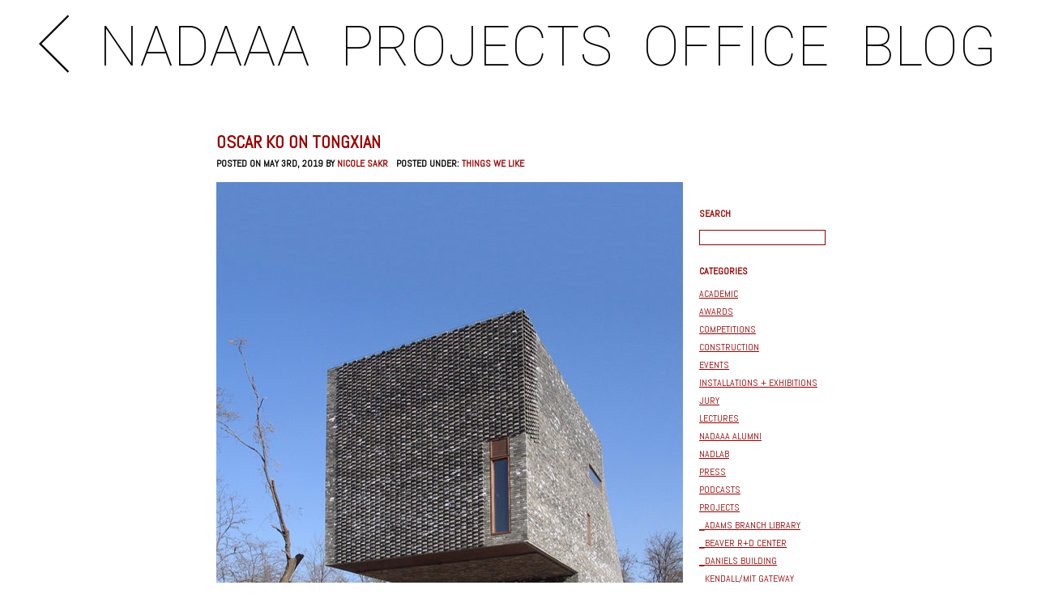

--- FILE ---
content_type: text/html; charset=UTF-8
request_url: https://www.nadaaa.com/blog/oscar-ko-on-tongxian/
body_size: 9238
content:
<!DOCTYPE html PUBLIC "-//W3C//DTD XHTML 1.0 Transitional//EN" "http://www.w3.org/TR/xhtml1/DTD/xhtml1-transitional.dtd">
<html xmlns="http://www.w3.org/1999/xhtml">

<head profile="http://gmpg.org/xfn/11">
	
<link href='https://fonts.googleapis.com/css?family=Abel' rel='stylesheet' type='text/css'>
	<meta http-equiv="Content-Type" content="text/html; charset=UTF-8" />
	<title>NADAAA BLOGOscar Ko on Tongxian - NADAAA BLOG</title>	
	<meta name="generator" content="Bluefish 2.2.9" /> <!-- leave this for stats please -->
	<style type="text/css" media="screen">
		@import url( https://www.nadaaa.com/blog/wp-content/themes/nadaaatheme/style.css );
	</style>
	<link rel="alternate" type="application/rss+xml" title="RSS 2.0" href="https://www.nadaaa.com/blog/feed/" />

	<link rel="alternate" type="text/xml" title="RSS .92" href="https://www.nadaaa.com/blog/feed/rss/" />
	<link rel="alternate" type="application/atom+xml" title="Atom 0.3" href="https://www.nadaaa.com/blog/feed/atom/" />
	<link rel="Shortcut Icon" href="https://www.nadaaa.com/blog/wp-content/themes/nadaaatheme/favicon.ico" type="image/x-icon" />	
	<link rel="pingback" href="https://www.nadaaa.com/blog/xmlrpc.php" />
    	<link rel='archives' title='December 2025' href='https://www.nadaaa.com/blog/2025/12/' />
	<link rel='archives' title='November 2025' href='https://www.nadaaa.com/blog/2025/11/' />
	<link rel='archives' title='October 2025' href='https://www.nadaaa.com/blog/2025/10/' />
	<link rel='archives' title='September 2025' href='https://www.nadaaa.com/blog/2025/09/' />
	<link rel='archives' title='August 2025' href='https://www.nadaaa.com/blog/2025/08/' />
	<link rel='archives' title='July 2025' href='https://www.nadaaa.com/blog/2025/07/' />
	<link rel='archives' title='June 2025' href='https://www.nadaaa.com/blog/2025/06/' />
	<link rel='archives' title='May 2025' href='https://www.nadaaa.com/blog/2025/05/' />
	<link rel='archives' title='April 2025' href='https://www.nadaaa.com/blog/2025/04/' />
	<link rel='archives' title='February 2025' href='https://www.nadaaa.com/blog/2025/02/' />
	<link rel='archives' title='December 2024' href='https://www.nadaaa.com/blog/2024/12/' />
	<link rel='archives' title='November 2024' href='https://www.nadaaa.com/blog/2024/11/' />
	<link rel='archives' title='October 2024' href='https://www.nadaaa.com/blog/2024/10/' />
	<link rel='archives' title='September 2024' href='https://www.nadaaa.com/blog/2024/09/' />
	<link rel='archives' title='May 2024' href='https://www.nadaaa.com/blog/2024/05/' />
	<link rel='archives' title='April 2024' href='https://www.nadaaa.com/blog/2024/04/' />
	<link rel='archives' title='February 2024' href='https://www.nadaaa.com/blog/2024/02/' />
	<link rel='archives' title='January 2024' href='https://www.nadaaa.com/blog/2024/01/' />
	<link rel='archives' title='December 2023' href='https://www.nadaaa.com/blog/2023/12/' />
	<link rel='archives' title='November 2023' href='https://www.nadaaa.com/blog/2023/11/' />
	<link rel='archives' title='October 2023' href='https://www.nadaaa.com/blog/2023/10/' />
	<link rel='archives' title='September 2023' href='https://www.nadaaa.com/blog/2023/09/' />
	<link rel='archives' title='August 2023' href='https://www.nadaaa.com/blog/2023/08/' />
	<link rel='archives' title='June 2023' href='https://www.nadaaa.com/blog/2023/06/' />
	<link rel='archives' title='May 2023' href='https://www.nadaaa.com/blog/2023/05/' />
	<link rel='archives' title='April 2023' href='https://www.nadaaa.com/blog/2023/04/' />
	<link rel='archives' title='March 2023' href='https://www.nadaaa.com/blog/2023/03/' />
	<link rel='archives' title='January 2023' href='https://www.nadaaa.com/blog/2023/01/' />
	<link rel='archives' title='December 2022' href='https://www.nadaaa.com/blog/2022/12/' />
	<link rel='archives' title='November 2022' href='https://www.nadaaa.com/blog/2022/11/' />
	<link rel='archives' title='October 2022' href='https://www.nadaaa.com/blog/2022/10/' />
	<link rel='archives' title='September 2022' href='https://www.nadaaa.com/blog/2022/09/' />
	<link rel='archives' title='August 2022' href='https://www.nadaaa.com/blog/2022/08/' />
	<link rel='archives' title='July 2022' href='https://www.nadaaa.com/blog/2022/07/' />
	<link rel='archives' title='June 2022' href='https://www.nadaaa.com/blog/2022/06/' />
	<link rel='archives' title='May 2022' href='https://www.nadaaa.com/blog/2022/05/' />
	<link rel='archives' title='April 2022' href='https://www.nadaaa.com/blog/2022/04/' />
	<link rel='archives' title='March 2022' href='https://www.nadaaa.com/blog/2022/03/' />
	<link rel='archives' title='February 2022' href='https://www.nadaaa.com/blog/2022/02/' />
	<link rel='archives' title='January 2022' href='https://www.nadaaa.com/blog/2022/01/' />
	<link rel='archives' title='December 2021' href='https://www.nadaaa.com/blog/2021/12/' />
	<link rel='archives' title='November 2021' href='https://www.nadaaa.com/blog/2021/11/' />
	<link rel='archives' title='October 2021' href='https://www.nadaaa.com/blog/2021/10/' />
	<link rel='archives' title='September 2021' href='https://www.nadaaa.com/blog/2021/09/' />
	<link rel='archives' title='August 2021' href='https://www.nadaaa.com/blog/2021/08/' />
	<link rel='archives' title='July 2021' href='https://www.nadaaa.com/blog/2021/07/' />
	<link rel='archives' title='June 2021' href='https://www.nadaaa.com/blog/2021/06/' />
	<link rel='archives' title='May 2021' href='https://www.nadaaa.com/blog/2021/05/' />
	<link rel='archives' title='April 2021' href='https://www.nadaaa.com/blog/2021/04/' />
	<link rel='archives' title='March 2021' href='https://www.nadaaa.com/blog/2021/03/' />
	<link rel='archives' title='February 2021' href='https://www.nadaaa.com/blog/2021/02/' />
	<link rel='archives' title='January 2021' href='https://www.nadaaa.com/blog/2021/01/' />
	<link rel='archives' title='December 2020' href='https://www.nadaaa.com/blog/2020/12/' />
	<link rel='archives' title='November 2020' href='https://www.nadaaa.com/blog/2020/11/' />
	<link rel='archives' title='October 2020' href='https://www.nadaaa.com/blog/2020/10/' />
	<link rel='archives' title='September 2020' href='https://www.nadaaa.com/blog/2020/09/' />
	<link rel='archives' title='August 2020' href='https://www.nadaaa.com/blog/2020/08/' />
	<link rel='archives' title='July 2020' href='https://www.nadaaa.com/blog/2020/07/' />
	<link rel='archives' title='June 2020' href='https://www.nadaaa.com/blog/2020/06/' />
	<link rel='archives' title='May 2020' href='https://www.nadaaa.com/blog/2020/05/' />
	<link rel='archives' title='April 2020' href='https://www.nadaaa.com/blog/2020/04/' />
	<link rel='archives' title='March 2020' href='https://www.nadaaa.com/blog/2020/03/' />
	<link rel='archives' title='February 2020' href='https://www.nadaaa.com/blog/2020/02/' />
	<link rel='archives' title='January 2020' href='https://www.nadaaa.com/blog/2020/01/' />
	<link rel='archives' title='December 2019' href='https://www.nadaaa.com/blog/2019/12/' />
	<link rel='archives' title='November 2019' href='https://www.nadaaa.com/blog/2019/11/' />
	<link rel='archives' title='October 2019' href='https://www.nadaaa.com/blog/2019/10/' />
	<link rel='archives' title='September 2019' href='https://www.nadaaa.com/blog/2019/09/' />
	<link rel='archives' title='August 2019' href='https://www.nadaaa.com/blog/2019/08/' />
	<link rel='archives' title='July 2019' href='https://www.nadaaa.com/blog/2019/07/' />
	<link rel='archives' title='June 2019' href='https://www.nadaaa.com/blog/2019/06/' />
	<link rel='archives' title='May 2019' href='https://www.nadaaa.com/blog/2019/05/' />
	<link rel='archives' title='April 2019' href='https://www.nadaaa.com/blog/2019/04/' />
	<link rel='archives' title='March 2019' href='https://www.nadaaa.com/blog/2019/03/' />
	<link rel='archives' title='February 2019' href='https://www.nadaaa.com/blog/2019/02/' />
	<link rel='archives' title='January 2019' href='https://www.nadaaa.com/blog/2019/01/' />
	<link rel='archives' title='December 2018' href='https://www.nadaaa.com/blog/2018/12/' />
	<link rel='archives' title='November 2018' href='https://www.nadaaa.com/blog/2018/11/' />
	<link rel='archives' title='October 2018' href='https://www.nadaaa.com/blog/2018/10/' />
	<link rel='archives' title='September 2018' href='https://www.nadaaa.com/blog/2018/09/' />
	<link rel='archives' title='August 2018' href='https://www.nadaaa.com/blog/2018/08/' />
	<link rel='archives' title='July 2018' href='https://www.nadaaa.com/blog/2018/07/' />
	<link rel='archives' title='June 2018' href='https://www.nadaaa.com/blog/2018/06/' />
	<link rel='archives' title='May 2018' href='https://www.nadaaa.com/blog/2018/05/' />
	<link rel='archives' title='April 2018' href='https://www.nadaaa.com/blog/2018/04/' />
	<link rel='archives' title='March 2018' href='https://www.nadaaa.com/blog/2018/03/' />
	<link rel='archives' title='February 2018' href='https://www.nadaaa.com/blog/2018/02/' />
	<link rel='archives' title='January 2018' href='https://www.nadaaa.com/blog/2018/01/' />
	<link rel='archives' title='December 2017' href='https://www.nadaaa.com/blog/2017/12/' />
	<link rel='archives' title='November 2017' href='https://www.nadaaa.com/blog/2017/11/' />
	<link rel='archives' title='October 2017' href='https://www.nadaaa.com/blog/2017/10/' />
	<link rel='archives' title='September 2017' href='https://www.nadaaa.com/blog/2017/09/' />
	<link rel='archives' title='August 2017' href='https://www.nadaaa.com/blog/2017/08/' />
	<link rel='archives' title='July 2017' href='https://www.nadaaa.com/blog/2017/07/' />
	<link rel='archives' title='June 2017' href='https://www.nadaaa.com/blog/2017/06/' />
	<link rel='archives' title='May 2017' href='https://www.nadaaa.com/blog/2017/05/' />
	<link rel='archives' title='April 2017' href='https://www.nadaaa.com/blog/2017/04/' />
	<link rel='archives' title='March 2017' href='https://www.nadaaa.com/blog/2017/03/' />
	<link rel='archives' title='February 2017' href='https://www.nadaaa.com/blog/2017/02/' />
	<link rel='archives' title='January 2017' href='https://www.nadaaa.com/blog/2017/01/' />
	<link rel='archives' title='December 2016' href='https://www.nadaaa.com/blog/2016/12/' />
	<link rel='archives' title='November 2016' href='https://www.nadaaa.com/blog/2016/11/' />
	<link rel='archives' title='October 2016' href='https://www.nadaaa.com/blog/2016/10/' />
	<link rel='archives' title='September 2016' href='https://www.nadaaa.com/blog/2016/09/' />
	<link rel='archives' title='August 2016' href='https://www.nadaaa.com/blog/2016/08/' />
	<link rel='archives' title='July 2016' href='https://www.nadaaa.com/blog/2016/07/' />
	<link rel='archives' title='June 2016' href='https://www.nadaaa.com/blog/2016/06/' />
	<link rel='archives' title='May 2016' href='https://www.nadaaa.com/blog/2016/05/' />
	<link rel='archives' title='April 2016' href='https://www.nadaaa.com/blog/2016/04/' />
	<link rel='archives' title='March 2016' href='https://www.nadaaa.com/blog/2016/03/' />
	<link rel='archives' title='February 2016' href='https://www.nadaaa.com/blog/2016/02/' />
	<link rel='archives' title='January 2016' href='https://www.nadaaa.com/blog/2016/01/' />
	<link rel='archives' title='December 2015' href='https://www.nadaaa.com/blog/2015/12/' />
	<link rel='archives' title='November 2015' href='https://www.nadaaa.com/blog/2015/11/' />
	<link rel='archives' title='October 2015' href='https://www.nadaaa.com/blog/2015/10/' />
	<link rel='archives' title='September 2015' href='https://www.nadaaa.com/blog/2015/09/' />
	<link rel='archives' title='August 2015' href='https://www.nadaaa.com/blog/2015/08/' />
	<link rel='archives' title='July 2015' href='https://www.nadaaa.com/blog/2015/07/' />
	<link rel='archives' title='June 2015' href='https://www.nadaaa.com/blog/2015/06/' />
	<link rel='archives' title='May 2015' href='https://www.nadaaa.com/blog/2015/05/' />
	<link rel='archives' title='April 2015' href='https://www.nadaaa.com/blog/2015/04/' />
	<link rel='archives' title='March 2015' href='https://www.nadaaa.com/blog/2015/03/' />
	<link rel='archives' title='February 2015' href='https://www.nadaaa.com/blog/2015/02/' />
	<link rel='archives' title='January 2015' href='https://www.nadaaa.com/blog/2015/01/' />
	<link rel='archives' title='December 2014' href='https://www.nadaaa.com/blog/2014/12/' />
	<link rel='archives' title='November 2014' href='https://www.nadaaa.com/blog/2014/11/' />
	<link rel='archives' title='October 2014' href='https://www.nadaaa.com/blog/2014/10/' />
	<link rel='archives' title='September 2014' href='https://www.nadaaa.com/blog/2014/09/' />
	<link rel='archives' title='August 2014' href='https://www.nadaaa.com/blog/2014/08/' />
	<link rel='archives' title='July 2014' href='https://www.nadaaa.com/blog/2014/07/' />
	<link rel='archives' title='June 2014' href='https://www.nadaaa.com/blog/2014/06/' />
	<link rel='archives' title='May 2014' href='https://www.nadaaa.com/blog/2014/05/' />
	<link rel='archives' title='April 2014' href='https://www.nadaaa.com/blog/2014/04/' />
	<link rel='archives' title='March 2014' href='https://www.nadaaa.com/blog/2014/03/' />
	<link rel='archives' title='February 2014' href='https://www.nadaaa.com/blog/2014/02/' />
	<link rel='archives' title='January 2014' href='https://www.nadaaa.com/blog/2014/01/' />
	<link rel='archives' title='December 2013' href='https://www.nadaaa.com/blog/2013/12/' />
	<link rel='archives' title='November 2013' href='https://www.nadaaa.com/blog/2013/11/' />
	<link rel='archives' title='October 2013' href='https://www.nadaaa.com/blog/2013/10/' />
	<link rel='archives' title='September 2013' href='https://www.nadaaa.com/blog/2013/09/' />
	<link rel='archives' title='August 2013' href='https://www.nadaaa.com/blog/2013/08/' />
	<link rel='archives' title='July 2013' href='https://www.nadaaa.com/blog/2013/07/' />
	<link rel='archives' title='June 2013' href='https://www.nadaaa.com/blog/2013/06/' />
	<link rel='archives' title='May 2013' href='https://www.nadaaa.com/blog/2013/05/' />
	<link rel='archives' title='April 2013' href='https://www.nadaaa.com/blog/2013/04/' />
	<link rel='archives' title='March 2013' href='https://www.nadaaa.com/blog/2013/03/' />
	<link rel='archives' title='February 2013' href='https://www.nadaaa.com/blog/2013/02/' />
	<link rel='archives' title='January 2013' href='https://www.nadaaa.com/blog/2013/01/' />
	<link rel='archives' title='December 2012' href='https://www.nadaaa.com/blog/2012/12/' />
	<link rel='archives' title='November 2012' href='https://www.nadaaa.com/blog/2012/11/' />
	<link rel='archives' title='October 2012' href='https://www.nadaaa.com/blog/2012/10/' />
	<link rel='archives' title='September 2012' href='https://www.nadaaa.com/blog/2012/09/' />
	<link rel='archives' title='August 2012' href='https://www.nadaaa.com/blog/2012/08/' />
	<link rel='archives' title='June 2012' href='https://www.nadaaa.com/blog/2012/06/' />
	<link rel='archives' title='May 2012' href='https://www.nadaaa.com/blog/2012/05/' />
	<link rel='archives' title='April 2012' href='https://www.nadaaa.com/blog/2012/04/' />
	<link rel='archives' title='March 2012' href='https://www.nadaaa.com/blog/2012/03/' />
	<link rel='archives' title='February 2012' href='https://www.nadaaa.com/blog/2012/02/' />
	<link rel='archives' title='January 2012' href='https://www.nadaaa.com/blog/2012/01/' />
	<link rel='archives' title='December 2011' href='https://www.nadaaa.com/blog/2011/12/' />
	<link rel='archives' title='November 2011' href='https://www.nadaaa.com/blog/2011/11/' />
	<link rel='archives' title='October 2011' href='https://www.nadaaa.com/blog/2011/10/' />
	<link rel='archives' title='September 2011' href='https://www.nadaaa.com/blog/2011/09/' />
	<link rel='archives' title='August 2011' href='https://www.nadaaa.com/blog/2011/08/' />
	<link rel='archives' title='July 2011' href='https://www.nadaaa.com/blog/2011/07/' />
	<link rel='archives' title='June 2011' href='https://www.nadaaa.com/blog/2011/06/' />
	<link rel='archives' title='May 2011' href='https://www.nadaaa.com/blog/2011/05/' />
	<link rel='archives' title='March 2011' href='https://www.nadaaa.com/blog/2011/03/' />
	
	<!-- This site is optimized with the Yoast SEO plugin v15.2.1 - https://yoast.com/wordpress/plugins/seo/ -->
	<meta name="robots" content="index, follow, max-snippet:-1, max-image-preview:large, max-video-preview:-1" />
	<link rel="canonical" href="https://www.nadaaa.com/blog/oscar-ko-on-tongxian/" />
	<meta property="og:locale" content="en_US" />
	<meta property="og:type" content="article" />
	<meta property="og:title" content="Oscar Ko on Tongxian - NADAAA BLOG" />
	<meta property="og:description" content="Vladimir Belogolovsky : And finally, is there one particular project built in China over the last decade or two that you particularly admire, either by Chinese or foreign architect? Oscar Ko: I like a small brick building Tongxian Gatehouse, the artists-in-residence structure at the arts community outside of Beijing. It was designed by what used [&hellip;]" />
	<meta property="og:url" content="https://www.nadaaa.com/blog/oscar-ko-on-tongxian/" />
	<meta property="og:site_name" content="NADAAA BLOG" />
	<meta property="article:published_time" content="2019-05-03T17:31:57+00:00" />
	<meta property="article:modified_time" content="2019-05-15T13:59:29+00:00" />
	<meta property="og:image" content="http://www.nadaaa.com/blog/wp-content/uploads/2019/05/CHI_GH_CP_002-more-sky-editted-perspective_sm-1-576x652.jpg" />
	<meta name="twitter:card" content="summary_large_image" />
	<meta name="twitter:label1" content="Written by">
	<meta name="twitter:data1" content="Nicole Sakr">
	<meta name="twitter:label2" content="Est. reading time">
	<meta name="twitter:data2" content="0 minutes">
	<script type="application/ld+json" class="yoast-schema-graph">{"@context":"https://schema.org","@graph":[{"@type":"WebSite","@id":"http://www.nadaaa.com/blog/#website","url":"http://www.nadaaa.com/blog/","name":"NADAAA BLOG","description":"NADAAA","potentialAction":[{"@type":"SearchAction","target":"http://www.nadaaa.com/blog/?s={search_term_string}","query-input":"required name=search_term_string"}],"inLanguage":"en-US"},{"@type":"ImageObject","@id":"https://www.nadaaa.com/blog/oscar-ko-on-tongxian/#primaryimage","inLanguage":"en-US","url":"http://www.nadaaa.com/blog/wp-content/uploads/2019/05/CHI_GH_CP_002-more-sky-editted-perspective_sm-1-576x652.jpg"},{"@type":"WebPage","@id":"https://www.nadaaa.com/blog/oscar-ko-on-tongxian/#webpage","url":"https://www.nadaaa.com/blog/oscar-ko-on-tongxian/","name":"Oscar Ko on Tongxian - NADAAA BLOG","isPartOf":{"@id":"http://www.nadaaa.com/blog/#website"},"primaryImageOfPage":{"@id":"https://www.nadaaa.com/blog/oscar-ko-on-tongxian/#primaryimage"},"datePublished":"2019-05-03T17:31:57+00:00","dateModified":"2019-05-15T13:59:29+00:00","author":{"@id":"http://www.nadaaa.com/blog/#/schema/person/693c18d44a146c82f2f57b7f1c80f4c1"},"inLanguage":"en-US","potentialAction":[{"@type":"ReadAction","target":["https://www.nadaaa.com/blog/oscar-ko-on-tongxian/"]}]},{"@type":"Person","@id":"http://www.nadaaa.com/blog/#/schema/person/693c18d44a146c82f2f57b7f1c80f4c1","name":"Nicole Sakr"}]}</script>
	<!-- / Yoast SEO plugin. -->


<link rel='dns-prefetch' href='//s.w.org' />
<!-- This site uses the Google Analytics by ExactMetrics plugin v6.4.0 - Using Analytics tracking - https://www.exactmetrics.com/ -->
<script type="text/javascript" data-cfasync="false">
    (window.gaDevIds=window.gaDevIds||[]).push("dNDMyYj");
	var em_version         = '6.4.0';
	var em_track_user      = true;
	var em_no_track_reason = '';
	
	var disableStr = 'ga-disable-UA-136452624-3';

	/* Function to detect opted out users */
	function __gaTrackerIsOptedOut() {
		return document.cookie.indexOf(disableStr + '=true') > -1;
	}

	/* Disable tracking if the opt-out cookie exists. */
	if ( __gaTrackerIsOptedOut() ) {
		window[disableStr] = true;
	}

	/* Opt-out function */
	function __gaTrackerOptout() {
	  document.cookie = disableStr + '=true; expires=Thu, 31 Dec 2099 23:59:59 UTC; path=/';
	  window[disableStr] = true;
	}

	if ( 'undefined' === typeof gaOptout ) {
		function gaOptout() {
			__gaTrackerOptout();
		}
	}
	
	if ( em_track_user ) {
		(function(i,s,o,g,r,a,m){i['GoogleAnalyticsObject']=r;i[r]=i[r]||function(){
			(i[r].q=i[r].q||[]).push(arguments)},i[r].l=1*new Date();a=s.createElement(o),
			m=s.getElementsByTagName(o)[0];a.async=1;a.src=g;m.parentNode.insertBefore(a,m)
		})(window,document,'script','//www.google-analytics.com/analytics.js','__gaTracker');

window.ga = __gaTracker;		__gaTracker('create', 'UA-136452624-3', 'auto');
		__gaTracker('set', 'forceSSL', true);
		__gaTracker('send','pageview');
		__gaTracker( function() { window.ga = __gaTracker; } );
	} else {
		console.log( "" );
		(function() {
			/* https://developers.google.com/analytics/devguides/collection/analyticsjs/ */
			var noopfn = function() {
				return null;
			};
			var noopnullfn = function() {
				return null;
			};
			var Tracker = function() {
				return null;
			};
			var p = Tracker.prototype;
			p.get = noopfn;
			p.set = noopfn;
			p.send = noopfn;
			var __gaTracker = function() {
				var len = arguments.length;
				if ( len === 0 ) {
					return;
				}
				var f = arguments[len-1];
				if ( typeof f !== 'object' || f === null || typeof f.hitCallback !== 'function' ) {
					console.log( 'Not running function __gaTracker(' + arguments[0] + " ....) because you are not being tracked. " + em_no_track_reason );
					return;
				}
				try {
					f.hitCallback();
				} catch (ex) {

				}
			};
			__gaTracker.create = function() {
				return new Tracker();
			};
			__gaTracker.getByName = noopnullfn;
			__gaTracker.getAll = function() {
				return [];
			};
			__gaTracker.remove = noopfn;
			window['__gaTracker'] = __gaTracker;
			window.ga = __gaTracker;		})();
		}
</script>
<!-- / Google Analytics by ExactMetrics -->
		<script type="text/javascript">
			window._wpemojiSettings = {"baseUrl":"https:\/\/s.w.org\/images\/core\/emoji\/12.0.0-1\/72x72\/","ext":".png","svgUrl":"https:\/\/s.w.org\/images\/core\/emoji\/12.0.0-1\/svg\/","svgExt":".svg","source":{"concatemoji":"https:\/\/www.nadaaa.com\/blog\/wp-includes\/js\/wp-emoji-release.min.js?ver=5.4.18"}};
			/*! This file is auto-generated */
			!function(e,a,t){var n,r,o,i=a.createElement("canvas"),p=i.getContext&&i.getContext("2d");function s(e,t){var a=String.fromCharCode;p.clearRect(0,0,i.width,i.height),p.fillText(a.apply(this,e),0,0);e=i.toDataURL();return p.clearRect(0,0,i.width,i.height),p.fillText(a.apply(this,t),0,0),e===i.toDataURL()}function c(e){var t=a.createElement("script");t.src=e,t.defer=t.type="text/javascript",a.getElementsByTagName("head")[0].appendChild(t)}for(o=Array("flag","emoji"),t.supports={everything:!0,everythingExceptFlag:!0},r=0;r<o.length;r++)t.supports[o[r]]=function(e){if(!p||!p.fillText)return!1;switch(p.textBaseline="top",p.font="600 32px Arial",e){case"flag":return s([127987,65039,8205,9895,65039],[127987,65039,8203,9895,65039])?!1:!s([55356,56826,55356,56819],[55356,56826,8203,55356,56819])&&!s([55356,57332,56128,56423,56128,56418,56128,56421,56128,56430,56128,56423,56128,56447],[55356,57332,8203,56128,56423,8203,56128,56418,8203,56128,56421,8203,56128,56430,8203,56128,56423,8203,56128,56447]);case"emoji":return!s([55357,56424,55356,57342,8205,55358,56605,8205,55357,56424,55356,57340],[55357,56424,55356,57342,8203,55358,56605,8203,55357,56424,55356,57340])}return!1}(o[r]),t.supports.everything=t.supports.everything&&t.supports[o[r]],"flag"!==o[r]&&(t.supports.everythingExceptFlag=t.supports.everythingExceptFlag&&t.supports[o[r]]);t.supports.everythingExceptFlag=t.supports.everythingExceptFlag&&!t.supports.flag,t.DOMReady=!1,t.readyCallback=function(){t.DOMReady=!0},t.supports.everything||(n=function(){t.readyCallback()},a.addEventListener?(a.addEventListener("DOMContentLoaded",n,!1),e.addEventListener("load",n,!1)):(e.attachEvent("onload",n),a.attachEvent("onreadystatechange",function(){"complete"===a.readyState&&t.readyCallback()})),(n=t.source||{}).concatemoji?c(n.concatemoji):n.wpemoji&&n.twemoji&&(c(n.twemoji),c(n.wpemoji)))}(window,document,window._wpemojiSettings);
		</script>
		<style type="text/css">
img.wp-smiley,
img.emoji {
	display: inline !important;
	border: none !important;
	box-shadow: none !important;
	height: 1em !important;
	width: 1em !important;
	margin: 0 .07em !important;
	vertical-align: -0.1em !important;
	background: none !important;
	padding: 0 !important;
}
</style>
	<link rel='stylesheet' id='wp-block-library-css'  href='https://www.nadaaa.com/blog/wp-includes/css/dist/block-library/style.min.css?ver=5.4.18' type='text/css' media='all' />
<link rel='stylesheet' id='exactmetrics-popular-posts-style-css'  href='https://www.nadaaa.com/blog/wp-content/plugins/google-analytics-dashboard-for-wp/assets/css/frontend.min.css?ver=6.4.0' type='text/css' media='all' />
<script type='text/javascript'>
/* <![CDATA[ */
var exactmetrics_frontend = {"js_events_tracking":"true","download_extensions":"zip,mp3,mpeg,pdf,docx,pptx,xlsx,rar","inbound_paths":"[{\"path\":\"\\\/go\\\/\",\"label\":\"affiliate\"},{\"path\":\"\\\/recommend\\\/\",\"label\":\"affiliate\"}]","home_url":"https:\/\/www.nadaaa.com\/blog","hash_tracking":"false"};
/* ]]> */
</script>
<script type='text/javascript' src='https://www.nadaaa.com/blog/wp-content/plugins/google-analytics-dashboard-for-wp/assets/js/frontend.min.js?ver=6.4.0'></script>
<link rel='https://api.w.org/' href='https://www.nadaaa.com/blog/wp-json/' />
<link rel="EditURI" type="application/rsd+xml" title="RSD" href="https://www.nadaaa.com/blog/xmlrpc.php?rsd" />
<link rel="wlwmanifest" type="application/wlwmanifest+xml" href="https://www.nadaaa.com/blog/wp-includes/wlwmanifest.xml" /> 
<meta name="generator" content="WordPress 5.4.18" />
<link rel='shortlink' href='https://www.nadaaa.com/blog/?p=17310' />
<link rel="alternate" type="application/json+oembed" href="https://www.nadaaa.com/blog/wp-json/oembed/1.0/embed?url=https%3A%2F%2Fwww.nadaaa.com%2Fblog%2Foscar-ko-on-tongxian%2F" />
<link rel="alternate" type="text/xml+oembed" href="https://www.nadaaa.com/blog/wp-json/oembed/1.0/embed?url=https%3A%2F%2Fwww.nadaaa.com%2Fblog%2Foscar-ko-on-tongxian%2F&#038;format=xml" />

		<!-- GA Google Analytics @ https://m0n.co/ga -->
		<script async src="https://www.googletagmanager.com/gtag/js?id=UA-136452624-3"></script>
		<script>
			window.dataLayer = window.dataLayer || [];
			function gtag(){dataLayer.push(arguments);}
			gtag('js', new Date());
			gtag('config', 'UA-136452624-3');
		</script>

			<style type="text/css" id="wp-custom-css">
			/*
You can add your own CSS here.

Click the help icon above to learn more.
*/

.topBlock IMG{ width: auto !important; }
.topBlock{ text-align: center; }
.wp-block-image {
    margin: 0 0 1em !important;
}		</style>
			
	<style>
	.topBlock {
    display: block;
    clear: both;
    width: 100%;
    margin: 2px auto;
}
	.topBlock IMG {
    vertical-align: middle;
    line-height: 7vw;
    width: 3vw;
}
	.topBlock A {
    color: #000;
    font-weight: normal;
    text-decoration: none !important;
    font-family: 'Roboto', sans-serif;
}
.topBlock A {
    margin-bottom: .3vw;
    margin-top: .3vw;
    margin-left: .01vw;
    margin-right: .01vw;
    text-align: center;
    padding: .1vw 1.3vw 0.1vw 1.3vw;
    font-size: 5.3vw;
    font-weight: 100;
    text-align: left;
    letter-spacing: .1vw;
}

#header .main-d-nav {
    position: absolute;
    display: inline-block;
    background: rgba(250, 250, 250, 0);
    border-top: 0px solid #000;
    width: 100%;
    top: 0;
    padding: 40px 3% 40px 0;
    -webkit-box-sizing: border-box;
    -moz-box-sizing: border-box;
    -ms-box-sizing: border-box;
    -o-box-sizing: border-box;
    box-sizing: border-box;
    -webkit-transition: background-color 0.5s cubic-bezier(0.230, 1.000, 0.320, 1.000);
    -moz-transition: background-color 0.5s cubic-bezier(0.230, 1.000, 0.320, 1.000);
    -o-transition: background-color 0.5s cubic-bezier(0.230, 1.000, 0.320, 1.000);
    transition: background-color 0.5s cubic-bezier(0.230, 1.000, 0.320, 1.000);
}

#header .main-d-nav {
    text-align: left;
    padding: 0.35vw .01vw .35vw .01vw !important;
    right: 0vw;
    top: .01vw;
    background-color: #FFF;
    opacity: 1;
}

#header .main-d-nav ul {
    position: relative;
    list-style: none;
    text-align: right;
    letter-spacing: -4px;
}

#header .main-d-nav ul {
    text-align: center;
    letter-spacing: .01vw;
    right: 0vw;
    top: .01vw;
    padding: 0;
    margin: 0;
}

#header .main-d-nav ul li {
    display: inline-block;
    margin: 0;
    padding: 0;
    letter-spacing: 0;
}

#header .main-d-nav ul li {
    text-align: left;
    padding: .01vw .01vw .01vw .01vw !important;
}

#header nav a {
    font-size: 66px;
    line-height: 14px;
    font-weight: 300;
    letter-spacing: 1.3px;
}

#header nav a {
    font-size: 5.3vw;
    font-weight: 100;
    text-align: left;
    letter-spacing: .1vw;
}

#header .main-d-nav ul li a {
    padding: 15px 15px;
    display: block;
    text-decoration: none;
    text-transform: uppercase;
    color: #000;
    margin: 0;
    -webkit-transition: color 0.555s cubic-bezier(0.230, 1.000, 0.320, 1.000);
    -moz-transition: color 0.555s cubic-bezier(0.230, 1.000, 0.320, 1.000);
    -o-transition: color 0.555s cubic-bezier(0.230, 1.000, 0.320, 1.000);
    transition: color 0.555s cubic-bezier(0.230, 1.000, 0.320, 1.000);
}

#header .main-d-nav ul li a {
    margin-bottom: .3vw;
    margin-top: .3vw;
    margin-left: .01vw;
    margin-right: .01vw;
    text-align: center;
    padding: .1vw 1.3vw 0.1vw 1.3vw;
}

#header nav a, .actions .action {
    font-family: 'Roboto', sans-serif;
}

#header nav img{ vertical-align: middle; }



#rap{ top: 146px; }
	</style>
</head>


<body>
<!--<div class="topBlock">
	<a href="#" onClick="history.go(-1);return true;"><img src="https://www.nadaaa.com/wp-content/uploads/2016/02/Back-Arrow8.png" /></a>
	<a href="https://www.nadaaa.com/">NADAAA</a>
	<a href="https://www.nadaaa.com/type/">PROJECTS</a>
	<a href="https://www.nadaaa.com/office/people/">OFFICE</a>
	<a href="https://www.nadaaa.com/blog/">BLOG</a>
	</div>-->
	
<header id="header">
<nav class="main-d-nav">

	            	<ul id="menu-menu-1" class="sf-menu sf-js-enabled sf-arrows"><li id="menu-item-4819" class="menu-item"><a href="https://www.nadaaa.com/4817-2/" class="inner-link"></a><a href="#" onclick="history.go(-1);return true;" class="inner-link"><img src="https://www.nadaaa.com/wp-content/uploads/2016/02/Back-Arrow8.png"></a></li>
<li id="menu-item-483" class="current selected menu-item active"><a href="https://www.nadaaa.com/" class="inner-link">NADAAA</a></li>
<li id="menu-item-11721" class="menu-item"><a href="https://www.nadaaa.com/type/" class="inner-link">PROJECTS</a></li>
<li id="menu-item-3358" class="menu-item"><a href="https://www.nadaaa.com/office/people/" class="inner-link">OFFICE</a></li>
<li id="menu-item-12814" class="menu-item"><a href="https://www.nadaaa.com/blog" class="inner-link">BLOG</a></li>
<li class="selector" style="left: 137.703px; width: 442.616px;"></li><li class="current-selector" style="left: 137.703px; width: 442.616px;"></li></ul>
					<!-- Compact Menu -->

					
                <span class="c-close-btn"><span class="hr"></span><span class="vr"></span></span></nav>

</header>	
	
	
<div id="rap">	


		<div id="content">


	
		<!-- end header -->

		
			<div class="post-17310 post type-post status-publish format-standard hentry category-things-we-like" id="post-17310">



				<h1><a href="https://www.nadaaa.com/blog/oscar-ko-on-tongxian/" rel="bookmark" title="Permanent Link to Oscar Ko on Tongxian">Oscar Ko on Tongxian</a></h1> 
				<div style="clear:both;"></div>
				<h2>Posted on May 3rd, 2019 by <a href="mailto:nsakr@nadaaa.com">Nicole Sakr</a></h2>
				<h2>Posted under: <a href="https://www.nadaaa.com/blog/category/things-we-like/" rel="category tag">Things We Like</a></h2>
				<div class="entry">
					
<figure class="wp-block-image"><img src="http://www.nadaaa.com/blog/wp-content/uploads/2019/05/CHI_GH_CP_002-more-sky-editted-perspective_sm-1-576x652.jpg" alt="" class="wp-image-17313" srcset="https://www.nadaaa.com/blog/wp-content/uploads/2019/05/CHI_GH_CP_002-more-sky-editted-perspective_sm-1-576x652.jpg 576w, https://www.nadaaa.com/blog/wp-content/uploads/2019/05/CHI_GH_CP_002-more-sky-editted-perspective_sm-1-442x500.jpg 442w, https://www.nadaaa.com/blog/wp-content/uploads/2019/05/CHI_GH_CP_002-more-sky-editted-perspective_sm-1.jpg 700w" sizes="(max-width: 576px) 100vw, 576px" /></figure>



<p><strong>Vladimir Belogolovsky</strong> <strong>:</strong> And finally, is there one particular project built in China over the last decade or two that you particularly admire, either by Chinese or foreign architect?</p>



<p><strong>Oscar Ko: </strong>I like a small brick building <a href="http://www.nadaaa.com/portfolio/tongxian-gatehouse/?id=3305">Tongxian Gatehouse</a>, the artists-in-residence structure at the arts community outside of Beijing. It was designed by what used to be Boston-based Office dA and is now NADAAA led by Nader Tehrani and Katherine Faulkner. Everyone was talking about giant iconic projects for the Olympics at the time but to me it was this small building that stood out. I went to visit it and I really enjoyed its materiality, authenticity, and integrity. </p>



<p>Read Belogolovsky&#8217;s full interview of Ko <a href="https://www.archdaily.com/914833/intuition-must-be-grounded-to-the-site-and-context-in-conversation-with-oscar-ko-of-interval-architects ">HERE</a>.<br></p>
				

				

<p>
				<span>Comments Off<span class="screen-reader-text"> on Oscar Ko on Tongxian</span></span>	</p>
				</div>
<div style="display:none;">

<h2 id="comments">0 Comments 
	</h2>

	<p>No comments yet.</p>

<p><a href="https://www.nadaaa.com/blog/oscar-ko-on-tongxian/feed/"><abbr title="Really Simple Syndication">RSS</abbr> feed for comments on this post.</a> 
</p>

	<p>Sorry, the comment form is closed at this time.</p>
</div>
			</div>

		
		<div class="navigation">
			<div class="alignleft"></div>
			<div class="alignright"></div>
		</div>

	

<!-- begin footer -->

		</div>
		
<!-- begin sidebar -->
<div id="sidebar">


<ul>
 
 	<li id="search"><h3>search</h3>
 	<form id="searchform" method="get" action="/blog/index.php">
			<div>
				<input type="text" name="s" id="s" size="15" /><br />
							</div>
		</form>

	</li>
	<li id="categories"><h3>categories</h3>
		<ul>
				<li class="cat-item cat-item-866"><a href="https://www.nadaaa.com/blog/category/academic/">Academic</a>
</li>
	<li class="cat-item cat-item-124"><a href="https://www.nadaaa.com/blog/category/awards/">Awards</a>
</li>
	<li class="cat-item cat-item-326"><a href="https://www.nadaaa.com/blog/category/competitions/">Competitions</a>
</li>
	<li class="cat-item cat-item-3"><a href="https://www.nadaaa.com/blog/category/construction/">construction</a>
</li>
	<li class="cat-item cat-item-66"><a href="https://www.nadaaa.com/blog/category/events/">Events</a>
</li>
	<li class="cat-item cat-item-23"><a href="https://www.nadaaa.com/blog/category/installations-exhibitions/">Installations + Exhibitions</a>
</li>
	<li class="cat-item cat-item-1300"><a href="https://www.nadaaa.com/blog/category/jury/">Jury</a>
</li>
	<li class="cat-item cat-item-10"><a href="https://www.nadaaa.com/blog/category/lectures/">Lectures</a>
</li>
	<li class="cat-item cat-item-391"><a href="https://www.nadaaa.com/blog/category/nadaaa-alumni/">NADAAA Alumni</a>
</li>
	<li class="cat-item cat-item-427"><a href="https://www.nadaaa.com/blog/category/nadlab-2/">NADLAB</a>
</li>
	<li class="cat-item cat-item-17"><a href="https://www.nadaaa.com/blog/category/press/">Press</a>
<ul class='children'>
	<li class="cat-item cat-item-1299"><a href="https://www.nadaaa.com/blog/category/press/podcasts/">podcasts</a>
</li>
</ul>
</li>
	<li class="cat-item cat-item-1270"><a href="https://www.nadaaa.com/blog/category/projects/">Projects</a>
<ul class='children'>
	<li class="cat-item cat-item-1285"><a href="https://www.nadaaa.com/blog/category/projects/adams-branch-library/">_Adams Branch Library</a>
</li>
	<li class="cat-item cat-item-1267"><a href="https://www.nadaaa.com/blog/category/projects/beaver-rd-center/">_BEAVER R+D Center</a>
</li>
	<li class="cat-item cat-item-399"><a href="https://www.nadaaa.com/blog/category/projects/danielsbuilding/">_Daniels Building</a>
</li>
	<li class="cat-item cat-item-1297"><a href="https://www.nadaaa.com/blog/category/projects/_kendall-mit-gateway/">_Kendall/MIT Gateway</a>
</li>
	<li class="cat-item cat-item-1296"><a href="https://www.nadaaa.com/blog/category/projects/lincoln-center/">_Lincoln Center</a>
</li>
	<li class="cat-item cat-item-76"><a href="https://www.nadaaa.com/blog/category/projects/melbourneschoolofdesign/">_Melbourne School of Design</a>
</li>
	<li class="cat-item cat-item-1271"><a href="https://www.nadaaa.com/blog/category/projects/mitsite4/">_MIT Site 4</a>
</li>
	<li class="cat-item cat-item-1287"><a href="https://www.nadaaa.com/blog/category/projects/_power-picket/">_Power Picket</a>
</li>
	<li class="cat-item cat-item-1289"><a href="https://www.nadaaa.com/blog/category/projects/raemian/">_Raemian</a>
</li>
	<li class="cat-item cat-item-1286"><a href="https://www.nadaaa.com/blog/category/projects/_risd-fleet-library/">_RISD FLEET LIBRARY</a>
</li>
	<li class="cat-item cat-item-1272"><a href="https://www.nadaaa.com/blog/category/projects/risd/">_RISD NORTH HALL</a>
</li>
	<li class="cat-item cat-item-1018"><a href="https://www.nadaaa.com/blog/category/projects/rock-creek/">_Rock Creek House</a>
</li>
	<li class="cat-item cat-item-940"><a href="https://www.nadaaa.com/blog/category/projects/tanderrum/">_Tanderrum Bridge</a>
</li>
	<li class="cat-item cat-item-1228"><a href="https://www.nadaaa.com/blog/category/projects/the-beacon/">_The Beacon</a>
</li>
	<li class="cat-item cat-item-1294"><a href="https://www.nadaaa.com/blog/category/projects/the-met/">_The Met</a>
</li>
	<li class="cat-item cat-item-1292"><a href="https://www.nadaaa.com/blog/category/projects/_turkey-bend/">_Turkey Bend</a>
</li>
	<li class="cat-item cat-item-1295"><a href="https://www.nadaaa.com/blog/category/projects/unl-college-of-architecture/">_UNL College of Architecture</a>
</li>
	<li class="cat-item cat-item-1293"><a href="https://www.nadaaa.com/blog/category/projects/_venice-biennale/">_Venice Biennale</a>
</li>
	<li class="cat-item cat-item-1288"><a href="https://www.nadaaa.com/blog/category/projects/villa-varoise/">_Villa Varoise</a>
</li>
	<li class="cat-item cat-item-1298"><a href="https://www.nadaaa.com/blog/category/projects/hinman-building/">Hinman Building</a>
</li>
</ul>
</li>
	<li class="cat-item cat-item-932"><a href="https://www.nadaaa.com/blog/category/thecooperunion/">The Cooper Union</a>
</li>
	<li class="cat-item cat-item-24"><a href="https://www.nadaaa.com/blog/category/things-we-like/">Things We Like</a>
</li>
	<li class="cat-item cat-item-1"><a href="https://www.nadaaa.com/blog/category/uncategorized/">Uncategorized</a>
</li>
	<li class="cat-item cat-item-1085"><a href="https://www.nadaaa.com/blog/category/urban-design-2/">Urban Design</a>
</li>
		</ul>
 	</li>

	<li id="archives"><h3>archives</h3>
 		<ul>
	 			<li><a href='https://www.nadaaa.com/blog/2025/12/'>December 2025</a></li>
	<li><a href='https://www.nadaaa.com/blog/2025/11/'>November 2025</a></li>
	<li><a href='https://www.nadaaa.com/blog/2025/10/'>October 2025</a></li>
	<li><a href='https://www.nadaaa.com/blog/2025/09/'>September 2025</a></li>
	<li><a href='https://www.nadaaa.com/blog/2025/08/'>August 2025</a></li>
	<li><a href='https://www.nadaaa.com/blog/2025/07/'>July 2025</a></li>
	<li><a href='https://www.nadaaa.com/blog/2025/06/'>June 2025</a></li>
	<li><a href='https://www.nadaaa.com/blog/2025/05/'>May 2025</a></li>
	<li><a href='https://www.nadaaa.com/blog/2025/04/'>April 2025</a></li>
	<li><a href='https://www.nadaaa.com/blog/2025/02/'>February 2025</a></li>
	<li><a href='https://www.nadaaa.com/blog/2024/12/'>December 2024</a></li>
	<li><a href='https://www.nadaaa.com/blog/2024/11/'>November 2024</a></li>
	<li><a href='https://www.nadaaa.com/blog/2024/10/'>October 2024</a></li>
	<li><a href='https://www.nadaaa.com/blog/2024/09/'>September 2024</a></li>
	<li><a href='https://www.nadaaa.com/blog/2024/05/'>May 2024</a></li>
	<li><a href='https://www.nadaaa.com/blog/2024/04/'>April 2024</a></li>
	<li><a href='https://www.nadaaa.com/blog/2024/02/'>February 2024</a></li>
	<li><a href='https://www.nadaaa.com/blog/2024/01/'>January 2024</a></li>
	<li><a href='https://www.nadaaa.com/blog/2023/12/'>December 2023</a></li>
	<li><a href='https://www.nadaaa.com/blog/2023/11/'>November 2023</a></li>
	<li><a href='https://www.nadaaa.com/blog/2023/10/'>October 2023</a></li>
	<li><a href='https://www.nadaaa.com/blog/2023/09/'>September 2023</a></li>
	<li><a href='https://www.nadaaa.com/blog/2023/08/'>August 2023</a></li>
	<li><a href='https://www.nadaaa.com/blog/2023/06/'>June 2023</a></li>
	<li><a href='https://www.nadaaa.com/blog/2023/05/'>May 2023</a></li>
	<li><a href='https://www.nadaaa.com/blog/2023/04/'>April 2023</a></li>
	<li><a href='https://www.nadaaa.com/blog/2023/03/'>March 2023</a></li>
	<li><a href='https://www.nadaaa.com/blog/2023/01/'>January 2023</a></li>
	<li><a href='https://www.nadaaa.com/blog/2022/12/'>December 2022</a></li>
	<li><a href='https://www.nadaaa.com/blog/2022/11/'>November 2022</a></li>
	<li><a href='https://www.nadaaa.com/blog/2022/10/'>October 2022</a></li>
	<li><a href='https://www.nadaaa.com/blog/2022/09/'>September 2022</a></li>
	<li><a href='https://www.nadaaa.com/blog/2022/08/'>August 2022</a></li>
	<li><a href='https://www.nadaaa.com/blog/2022/07/'>July 2022</a></li>
	<li><a href='https://www.nadaaa.com/blog/2022/06/'>June 2022</a></li>
	<li><a href='https://www.nadaaa.com/blog/2022/05/'>May 2022</a></li>
	<li><a href='https://www.nadaaa.com/blog/2022/04/'>April 2022</a></li>
	<li><a href='https://www.nadaaa.com/blog/2022/03/'>March 2022</a></li>
	<li><a href='https://www.nadaaa.com/blog/2022/02/'>February 2022</a></li>
	<li><a href='https://www.nadaaa.com/blog/2022/01/'>January 2022</a></li>
	<li><a href='https://www.nadaaa.com/blog/2021/12/'>December 2021</a></li>
	<li><a href='https://www.nadaaa.com/blog/2021/11/'>November 2021</a></li>
	<li><a href='https://www.nadaaa.com/blog/2021/10/'>October 2021</a></li>
	<li><a href='https://www.nadaaa.com/blog/2021/09/'>September 2021</a></li>
	<li><a href='https://www.nadaaa.com/blog/2021/08/'>August 2021</a></li>
	<li><a href='https://www.nadaaa.com/blog/2021/07/'>July 2021</a></li>
	<li><a href='https://www.nadaaa.com/blog/2021/06/'>June 2021</a></li>
	<li><a href='https://www.nadaaa.com/blog/2021/05/'>May 2021</a></li>
	<li><a href='https://www.nadaaa.com/blog/2021/04/'>April 2021</a></li>
	<li><a href='https://www.nadaaa.com/blog/2021/03/'>March 2021</a></li>
	<li><a href='https://www.nadaaa.com/blog/2021/02/'>February 2021</a></li>
	<li><a href='https://www.nadaaa.com/blog/2021/01/'>January 2021</a></li>
	<li><a href='https://www.nadaaa.com/blog/2020/12/'>December 2020</a></li>
	<li><a href='https://www.nadaaa.com/blog/2020/11/'>November 2020</a></li>
	<li><a href='https://www.nadaaa.com/blog/2020/10/'>October 2020</a></li>
	<li><a href='https://www.nadaaa.com/blog/2020/09/'>September 2020</a></li>
	<li><a href='https://www.nadaaa.com/blog/2020/08/'>August 2020</a></li>
	<li><a href='https://www.nadaaa.com/blog/2020/07/'>July 2020</a></li>
	<li><a href='https://www.nadaaa.com/blog/2020/06/'>June 2020</a></li>
	<li><a href='https://www.nadaaa.com/blog/2020/05/'>May 2020</a></li>
	<li><a href='https://www.nadaaa.com/blog/2020/04/'>April 2020</a></li>
	<li><a href='https://www.nadaaa.com/blog/2020/03/'>March 2020</a></li>
	<li><a href='https://www.nadaaa.com/blog/2020/02/'>February 2020</a></li>
	<li><a href='https://www.nadaaa.com/blog/2020/01/'>January 2020</a></li>
	<li><a href='https://www.nadaaa.com/blog/2019/12/'>December 2019</a></li>
	<li><a href='https://www.nadaaa.com/blog/2019/11/'>November 2019</a></li>
	<li><a href='https://www.nadaaa.com/blog/2019/10/'>October 2019</a></li>
	<li><a href='https://www.nadaaa.com/blog/2019/09/'>September 2019</a></li>
	<li><a href='https://www.nadaaa.com/blog/2019/08/'>August 2019</a></li>
	<li><a href='https://www.nadaaa.com/blog/2019/07/'>July 2019</a></li>
	<li><a href='https://www.nadaaa.com/blog/2019/06/'>June 2019</a></li>
	<li><a href='https://www.nadaaa.com/blog/2019/05/'>May 2019</a></li>
	<li><a href='https://www.nadaaa.com/blog/2019/04/'>April 2019</a></li>
	<li><a href='https://www.nadaaa.com/blog/2019/03/'>March 2019</a></li>
	<li><a href='https://www.nadaaa.com/blog/2019/02/'>February 2019</a></li>
	<li><a href='https://www.nadaaa.com/blog/2019/01/'>January 2019</a></li>
	<li><a href='https://www.nadaaa.com/blog/2018/12/'>December 2018</a></li>
	<li><a href='https://www.nadaaa.com/blog/2018/11/'>November 2018</a></li>
	<li><a href='https://www.nadaaa.com/blog/2018/10/'>October 2018</a></li>
	<li><a href='https://www.nadaaa.com/blog/2018/09/'>September 2018</a></li>
	<li><a href='https://www.nadaaa.com/blog/2018/08/'>August 2018</a></li>
	<li><a href='https://www.nadaaa.com/blog/2018/07/'>July 2018</a></li>
	<li><a href='https://www.nadaaa.com/blog/2018/06/'>June 2018</a></li>
	<li><a href='https://www.nadaaa.com/blog/2018/05/'>May 2018</a></li>
	<li><a href='https://www.nadaaa.com/blog/2018/04/'>April 2018</a></li>
	<li><a href='https://www.nadaaa.com/blog/2018/03/'>March 2018</a></li>
	<li><a href='https://www.nadaaa.com/blog/2018/02/'>February 2018</a></li>
	<li><a href='https://www.nadaaa.com/blog/2018/01/'>January 2018</a></li>
	<li><a href='https://www.nadaaa.com/blog/2017/12/'>December 2017</a></li>
	<li><a href='https://www.nadaaa.com/blog/2017/11/'>November 2017</a></li>
	<li><a href='https://www.nadaaa.com/blog/2017/10/'>October 2017</a></li>
	<li><a href='https://www.nadaaa.com/blog/2017/09/'>September 2017</a></li>
	<li><a href='https://www.nadaaa.com/blog/2017/08/'>August 2017</a></li>
	<li><a href='https://www.nadaaa.com/blog/2017/07/'>July 2017</a></li>
	<li><a href='https://www.nadaaa.com/blog/2017/06/'>June 2017</a></li>
	<li><a href='https://www.nadaaa.com/blog/2017/05/'>May 2017</a></li>
	<li><a href='https://www.nadaaa.com/blog/2017/04/'>April 2017</a></li>
	<li><a href='https://www.nadaaa.com/blog/2017/03/'>March 2017</a></li>
	<li><a href='https://www.nadaaa.com/blog/2017/02/'>February 2017</a></li>
	<li><a href='https://www.nadaaa.com/blog/2017/01/'>January 2017</a></li>
	<li><a href='https://www.nadaaa.com/blog/2016/12/'>December 2016</a></li>
	<li><a href='https://www.nadaaa.com/blog/2016/11/'>November 2016</a></li>
	<li><a href='https://www.nadaaa.com/blog/2016/10/'>October 2016</a></li>
	<li><a href='https://www.nadaaa.com/blog/2016/09/'>September 2016</a></li>
	<li><a href='https://www.nadaaa.com/blog/2016/08/'>August 2016</a></li>
	<li><a href='https://www.nadaaa.com/blog/2016/07/'>July 2016</a></li>
	<li><a href='https://www.nadaaa.com/blog/2016/06/'>June 2016</a></li>
	<li><a href='https://www.nadaaa.com/blog/2016/05/'>May 2016</a></li>
	<li><a href='https://www.nadaaa.com/blog/2016/04/'>April 2016</a></li>
	<li><a href='https://www.nadaaa.com/blog/2016/03/'>March 2016</a></li>
	<li><a href='https://www.nadaaa.com/blog/2016/02/'>February 2016</a></li>
	<li><a href='https://www.nadaaa.com/blog/2016/01/'>January 2016</a></li>
	<li><a href='https://www.nadaaa.com/blog/2015/12/'>December 2015</a></li>
	<li><a href='https://www.nadaaa.com/blog/2015/11/'>November 2015</a></li>
	<li><a href='https://www.nadaaa.com/blog/2015/10/'>October 2015</a></li>
	<li><a href='https://www.nadaaa.com/blog/2015/09/'>September 2015</a></li>
	<li><a href='https://www.nadaaa.com/blog/2015/08/'>August 2015</a></li>
	<li><a href='https://www.nadaaa.com/blog/2015/07/'>July 2015</a></li>
	<li><a href='https://www.nadaaa.com/blog/2015/06/'>June 2015</a></li>
	<li><a href='https://www.nadaaa.com/blog/2015/05/'>May 2015</a></li>
	<li><a href='https://www.nadaaa.com/blog/2015/04/'>April 2015</a></li>
	<li><a href='https://www.nadaaa.com/blog/2015/03/'>March 2015</a></li>
	<li><a href='https://www.nadaaa.com/blog/2015/02/'>February 2015</a></li>
	<li><a href='https://www.nadaaa.com/blog/2015/01/'>January 2015</a></li>
	<li><a href='https://www.nadaaa.com/blog/2014/12/'>December 2014</a></li>
	<li><a href='https://www.nadaaa.com/blog/2014/11/'>November 2014</a></li>
	<li><a href='https://www.nadaaa.com/blog/2014/10/'>October 2014</a></li>
	<li><a href='https://www.nadaaa.com/blog/2014/09/'>September 2014</a></li>
	<li><a href='https://www.nadaaa.com/blog/2014/08/'>August 2014</a></li>
	<li><a href='https://www.nadaaa.com/blog/2014/07/'>July 2014</a></li>
	<li><a href='https://www.nadaaa.com/blog/2014/06/'>June 2014</a></li>
	<li><a href='https://www.nadaaa.com/blog/2014/05/'>May 2014</a></li>
	<li><a href='https://www.nadaaa.com/blog/2014/04/'>April 2014</a></li>
	<li><a href='https://www.nadaaa.com/blog/2014/03/'>March 2014</a></li>
	<li><a href='https://www.nadaaa.com/blog/2014/02/'>February 2014</a></li>
	<li><a href='https://www.nadaaa.com/blog/2014/01/'>January 2014</a></li>
	<li><a href='https://www.nadaaa.com/blog/2013/12/'>December 2013</a></li>
	<li><a href='https://www.nadaaa.com/blog/2013/11/'>November 2013</a></li>
	<li><a href='https://www.nadaaa.com/blog/2013/10/'>October 2013</a></li>
	<li><a href='https://www.nadaaa.com/blog/2013/09/'>September 2013</a></li>
	<li><a href='https://www.nadaaa.com/blog/2013/08/'>August 2013</a></li>
	<li><a href='https://www.nadaaa.com/blog/2013/07/'>July 2013</a></li>
	<li><a href='https://www.nadaaa.com/blog/2013/06/'>June 2013</a></li>
	<li><a href='https://www.nadaaa.com/blog/2013/05/'>May 2013</a></li>
	<li><a href='https://www.nadaaa.com/blog/2013/04/'>April 2013</a></li>
	<li><a href='https://www.nadaaa.com/blog/2013/03/'>March 2013</a></li>
	<li><a href='https://www.nadaaa.com/blog/2013/02/'>February 2013</a></li>
	<li><a href='https://www.nadaaa.com/blog/2013/01/'>January 2013</a></li>
	<li><a href='https://www.nadaaa.com/blog/2012/12/'>December 2012</a></li>
	<li><a href='https://www.nadaaa.com/blog/2012/11/'>November 2012</a></li>
	<li><a href='https://www.nadaaa.com/blog/2012/10/'>October 2012</a></li>
	<li><a href='https://www.nadaaa.com/blog/2012/09/'>September 2012</a></li>
	<li><a href='https://www.nadaaa.com/blog/2012/08/'>August 2012</a></li>
	<li><a href='https://www.nadaaa.com/blog/2012/06/'>June 2012</a></li>
	<li><a href='https://www.nadaaa.com/blog/2012/05/'>May 2012</a></li>
	<li><a href='https://www.nadaaa.com/blog/2012/04/'>April 2012</a></li>
	<li><a href='https://www.nadaaa.com/blog/2012/03/'>March 2012</a></li>
	<li><a href='https://www.nadaaa.com/blog/2012/02/'>February 2012</a></li>
	<li><a href='https://www.nadaaa.com/blog/2012/01/'>January 2012</a></li>
	<li><a href='https://www.nadaaa.com/blog/2011/12/'>December 2011</a></li>
	<li><a href='https://www.nadaaa.com/blog/2011/11/'>November 2011</a></li>
	<li><a href='https://www.nadaaa.com/blog/2011/10/'>October 2011</a></li>
	<li><a href='https://www.nadaaa.com/blog/2011/09/'>September 2011</a></li>
	<li><a href='https://www.nadaaa.com/blog/2011/08/'>August 2011</a></li>
	<li><a href='https://www.nadaaa.com/blog/2011/07/'>July 2011</a></li>
	<li><a href='https://www.nadaaa.com/blog/2011/06/'>June 2011</a></li>
	<li><a href='https://www.nadaaa.com/blog/2011/05/'>May 2011</a></li>
	<li><a href='https://www.nadaaa.com/blog/2011/03/'>March 2011</a></li>
 		</ul>
 	</li>
 	<li id="feeds"><h3></h3>
 		<ul>
			<li><a href="feed:https://www.nadaaa.com/blog/feed/" title="Syndicate this site using RSS"><abbr title="Really Simple Syndication"></abbr> </a></li>
			<li><a href="feed:https://www.nadaaa.com/blog/comments/feed/" title="The latest comments to all posts in RSS"> <abbr title="Really Simple Syndication"></abbr></a></li>
		</ul>
	</li>
 	
 	
  



</li>
</ul>

</div>
<!-- end sidebar -->



			
	</div>

<script type='text/javascript' src='https://www.nadaaa.com/blog/wp-includes/js/wp-embed.min.js?ver=5.4.18'></script>
 
</body>
</html>


--- FILE ---
content_type: text/css
request_url: https://www.nadaaa.com/blog/wp-content/themes/nadaaatheme/style.css
body_size: 1612
content:
@import url(https://fonts.googleapis.com/css?family=Roboto:100);
<link href='https://fonts.googleapis.com/css?family=Roboto:100' rel='stylesheet' type='text/css'>
/*
Theme Name: aav1
*/

a {
	text-decoration: none; 
	color: #888;

}
.wp-block-image {

    margin: 0 0 1em !important;

}
a:active {
	text-decoration: none;
	color: #000;
}

a:visited {
	text-decoration: none;
	color: #888;
}

a:hover {
	text-decoration: none;
        color: #000;
}


.post a, .post a:visited {
	text-decoration: none;
	color: #900;
}

.post a:active, .post a:hover {
	color: #000;
}

a img {
	border: none;
}


acronym, abbr {

}




blockquote {
	border-left: 5px solid #ccc;
	margin-left: 18px
	padding-left: 5px;
}

.aligncenter {
	display: block;
	margin-left: auto;
	margin-right: auto;
}

.alignleft {
	float: left;
}

.alignright {
	float: right;
}

body {
        background-color: #ffffff;
        color: #000;
	font-family: 'Abel', sans-serif;
	font-weight: 100;
	text-decoration: none;
	margin: 0;
	padding: 0;
	font-size: 12px;
}
#rap {
	width: 746px;
	height: 100%;
	position:absolute;
	top:20px;
    left:50%;
   transform: translateX( -50% );
   -webkit-transform: translateX( -50% );
   -ms-transform: translateX( -50% );
}
.post .entry p span {
    display: none;
}
.navigation a {
    color: #900;
}

cite {
	font-size: 11px;
	font-style: normal;
	color:#666;
}

h1{
float:left;
padding-right:10px;
font-size:22px;
margin-bottom:5px;
text-transform: uppercase;
}

h2 {
float:left;
margin-top:0px;
padding-top:0px;
padding-right:10px;
font-size:12px;
margin-bottom:15px;
text-transform: uppercase;
}

h3 {
padding-right:10px;
font-size:12px;
margin-top:24px;
margin-bottom:12px;
color: #900;
}


p{
text-align:justify;
margin-bottom:10px;
margin-top:3px;
}
ol#comments li p {
}

#commentlist li{
	margin-left:-22px;
}

p, li, .feedback {
	
	
}

/* classes used by the_meta() */
ul.post-meta {
	list-style: none;
}

ul.post-meta span.post-meta-key {
	font-weight: bold;
}

.credit {
	clear:both;
	color: #666;
	font-size: 10px;
	padding: 50px 0 0 0;
	margin: 0 0 20px 0;
	text-align: left;
}

.credit a:link, .credit a:hover {
	color: #666;
}

.feedback {
	text-align: left;
}

.postmetadata{
margin-bottom:3px;
}

.categories{
text-transform:uppercase;
font-weight:bold;
margin-top:5px;
}
.meta {
	font-size: 10px;
}

.entry {
clear:both;
}
.entry img {
	max-width:600px;
}

#comments{

	padding-top:18px;

}

.commentby {
	padding-bottom:8px;
}

#postcomment{
	margin-top:24px;

}

.meta, .meta a {
	color: #808080;
	font-weight: normal;
	letter-spacing: 0;
}

.meta2, .meta2 a {
	color: #ffffff;
	font-weight: normal;
	letter-spacing: 0;
}

.storytitle {
	margin: 0;
}

.storytitle a {
	text-decoration: none;
}

.storycontent a {
	text-decoration: none;
        color: #ffffff;
        font-background: #626262;
        background: #626262;
}

.storycontent a:hover {
	text-decoration: none;

}

.storycontent {
	margin-bottom:10px;
        margin-top:0px;
}

#commentform #author, #commentform #email, #commentform #url, #commentform textarea {
	background: #fff;
	border: 1px solid #ccc;
	padding: 3px;
}

#commentform textarea {
	width: 98%;
}

#commentlist li ul {
	font-size: 11px;
	list-style-type: none;
	color: #666;
}

#content {
	position:absolute;
	float:left;
	width:576px;

}


.columntitles {
	letter-spacing: -1.5px;
	font-weight: bold;
        font-size: 14px;
}

#headwrap {
        width:900px;
        height: 150px;
        padding: 0px;
}


/*#header {
	font-size: 50px;
	color: black;
	font-weight: bold;
	max-width: 250px;
        line-height: 80%;
}*/


#simpost {
	font-size: 12px;
	color: black;
	font-weight: normal;
        float: left;
	background: #fff;
	padding:5px 0 5px 0;
	margin:0px 0 5px 0;
	
}

#simpost a {
	font-size: 9px;
	color: #ffffff;
	font-weight: normal;
        font-background: #F48282;
        background: #F48282;
}


.post{
margin-bottom:75px;

}

/*
#header a {
	color: #000000;
	text-decoration: none;
}

#header a:hover {
	text-decoration: none;
}


#header input#s {
	width: 100%;
	background: #eee;
	border: 1px solid #900;
	color: #000;
	
}

#header ul {
	color: #ccc;
	list-style-type: none;
	margin: 0;
	padding-left: 3px;
	text-transform: lowercase;
        weight: bold;
}


#header h2 {
	font-weight: normal;
	margin:0;
	padding:0;
	font-size: 11px;
	
}

#header ul li {
	margin-top: 10px;
}

#header ul ul {
	font-variant: normal;
	font-weight: normal;
	list-style-type: none;
	margin: 0;
	padding: 0;
	text-align: left;
}

#header ul ul li {
	border: 0;
	margin-top: 0;
	padding: 0;
	padding-left: 3px;
}

#header ul ul li a {
	color: #000;
	text-decoration: none;
}

#header ul ul li a:hover {
	border-bottom: 1px solid #809080;
}

#header ul ul ul.children {
	font-size: 16px;
	padding-left: 3px;
}
*/

#sidebar {
	padding-top: 86px;
	float:right;
	text-transform: uppercase;
	float: right;
	width: 150px;
	z-index:-1;
}

#sidebar a{
	color:#900;
}


#sidebar form {
	margin: 0 0 0 0px;
	text-decoration: none;
        color: #000000;
        font-weight: bold;
        font-size: 11px;
}

#sidebar input#s {
	width: 150px;
	background: #fff;
	border: 1px solid #900;
	color: #000;
	
}

#sidebar ul {
	color: #000000;
        font-weight: bold;
        font-size:12px;
	list-style-type: none;
	margin: 0;
	padding-left: 0px;

}



#sidebar ul li {
	margin-top: 6px;
	font-weight: normal;
        width: 250px;
	list-style-type: none;
}

#sidebar ul li ul{
clear:both;
}
#sidebar ul ul li {
	border: 0;
	padding: 0;
	font-weight: normal;
	list-style-type: none;
}




#desc {
        font-family: georgia, sans-serif;
        font-style: italic;
	float: left;
	font-size: 12px;
	margin-top:20px;	

}
#desc a:link, #desc a:visited  {
	display: inline;
	background-color: #fff;
	color: #666;
	text-decoration: none;
}
#desc a:hover {
	background-color: #eee;
	color: #666;
	text-decoration: none;
}
#desc a:active {
	background-color: #fff;
}

ib {
        font-family: georgia, sans-serif;
        font-style: italic;
	font-size: 12px;	
}
.gallery{
text-align:center;
width: 581px!important;
}
dt.gallery-icon img.attachment-thumbnail {
	border-style: none !important;
	border-width: 0 !important;
}

.gallery-item{
margin-left:0px !important;
margin-right:5px!important;
margin-top: 5px !important;
margin-bottom: 0px !important;
width:auto !important;

}

.navigation{
	padding-bottom: 50px;
}

.wp-block-image {
    margin: 0 0 1em !important;
}